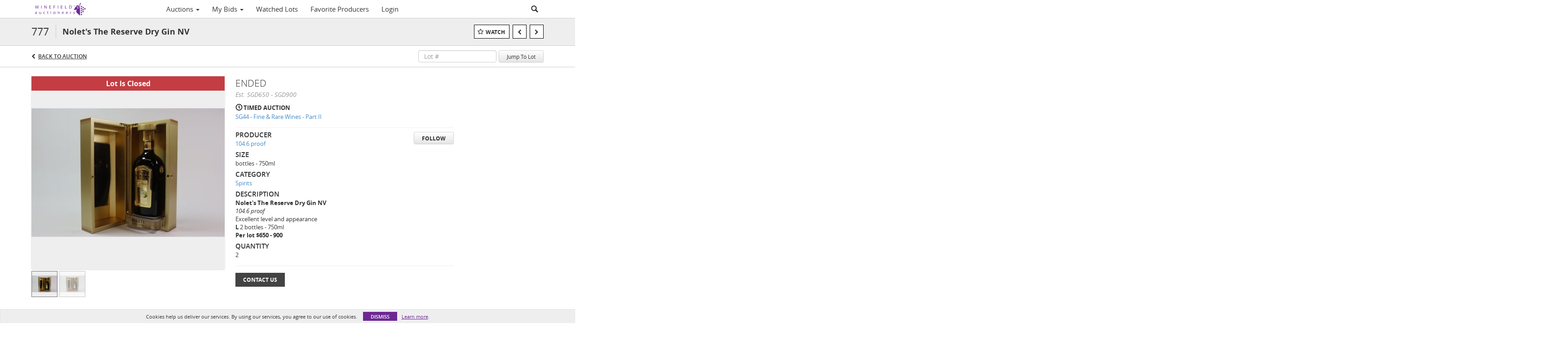

--- FILE ---
content_type: text/plain
request_url: https://www.google-analytics.com/j/collect?v=1&_v=j102&a=857046686&t=pageview&_s=1&dl=https%3A%2F%2Fauctions.winefields.com%2Flots%2Fview%2F1-91CBWC%2Fnolets-the-reserve-dry-gin-nv&ul=en-us%40posix&dt=Nolet%27s%20The%20Reserve%20Dry%20Gin%20NV%20%7C%20Winefield%27s%20Auctioneers&sr=1280x720&vp=1280x720&_u=IEBAAEABAAAAACAAI~&jid=1549956408&gjid=1998793264&cid=258232098.1769121582&tid=UA-65520493-4&_gid=1933895002.1769121582&_r=1&_slc=1&z=1302028367
body_size: -453
content:
2,cG-2CXJ1V1X85